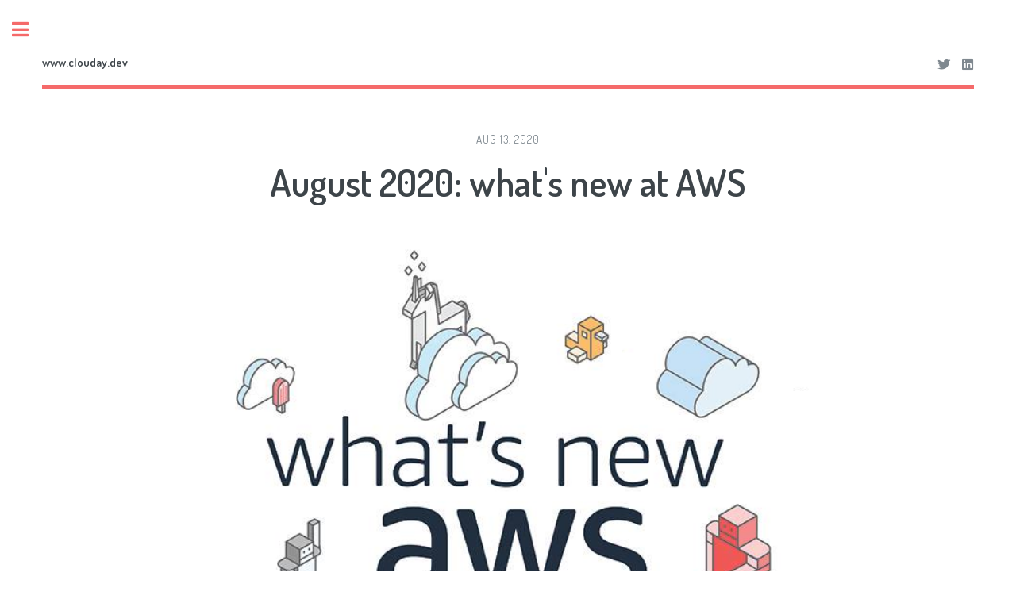

--- FILE ---
content_type: text/html; charset=utf-8
request_url: https://www.clouday.dev/august-2020-whats-new/
body_size: 4293
content:
<!DOCTYPE html><html lang="en"><head><meta charset="utf-8"><meta http-equiv="X-UA-Compatible" content="IE=edge"><meta name="viewport" content="width=device-width,initial-scale=1,user-scalable=no"><title>August 2020: what&#x27;s new at AWS - www.clouday.dev</title><meta name="description" content="Clouday "><meta name="generator" content="Publii Open-Source CMS for Static Site"><link rel="canonical" href="https://www.clouday.dev/august-2020-whats-new/"><link rel="alternate" type="application/atom+xml" href="https://www.clouday.dev/feed.xml"><link rel="alternate" type="application/json" href="https://www.clouday.dev/feed.json"><meta property="og:title" content="August 2020: what's new at AWS"><meta property="og:image" content="https://www.clouday.dev/media/posts/7/whatsnew_aws.png"><meta property="og:site_name" content="Clouday"><meta property="og:description" content="Clouday "><meta property="og:url" content="https://www.clouday.dev/august-2020-whats-new/"><meta property="og:type" content="article"><link rel="shortcut icon" href="https://www.clouday.dev/media/website/favicon.ico" type="image/x-icon"><link rel="preconnect" href="https://fonts.gstatic.com/" crossorigin><link href="https://fonts.googleapis.com/css?family=Dosis:400,600&amp;display=swap" rel="stylesheet"><style>:root{--primary-font:-apple-system,BlinkMacSystemFont,"Segoe UI",Roboto,Oxygen,Ubuntu,Cantarell,"Fira Sans","Droid Sans","Helvetica Neue",Arial,sans-serif,"Apple Color Emoji","Segoe UI Emoji","Segoe UI Symbol";--secondary-font:'Dosis',sans-serif}</style><link rel="stylesheet" href="https://www.clouday.dev/assets/css/fontawesome-all.min.css?v=bbcde81f26378440dac4c3d195714389"><link rel="stylesheet" href="https://www.clouday.dev/assets/css/style.css?v=c5595450718e9b8706c1d0ae208d0265"><script type="application/ld+json">{"@context":"http://schema.org","@type":"Article","mainEntityOfPage":{"@type":"WebPage","@id":"https://www.clouday.dev/august-2020-whats-new/"},"headline":"August 2020: what's new at AWS","datePublished":"2020-08-13T11:13","dateModified":"2022-01-29T15:57","image":{"@type":"ImageObject","url":"https://www.clouday.dev/media/posts/7/whatsnew_aws.png","height":483,"width":631},"description":"","author":{"@type":"Person","name":"Toyhoshi"},"publisher":{"@type":"Organization","name":"Toyhoshi"}}</script></head><body class="is-preload"><div id="wrapper"><div id="main"><div class="inner"><header id="header"><a class="logo" href="https://www.clouday.dev/"><strong>www.clouday.dev</strong></a><ul class="icons"><li><a href="https://twitter.com/toyhoshi" class="icon brands fa-twitter"><span class="label">Twitter</span></a></li><li><a href="https://www.linkedin.com/in/marcovaragnolo" class="icon brands fa-linkedin"><span class="label">LinkedIn</span></a></li></ul></header><article class="post"><header class="main post__header"><time datetime="2020-08-13T11:13" class="post__date">Aug 13, 2020</time><h1>August 2020: what&#x27;s new at AWS</h1></header><figure class="image main normal"><img src="https://www.clouday.dev/media/posts/7/whatsnew_aws.png" srcset="https://www.clouday.dev/media/posts/7/responsive/whatsnew_aws-xs.png 300w, https://www.clouday.dev/media/posts/7/responsive/whatsnew_aws-sm.png 480w, https://www.clouday.dev/media/posts/7/responsive/whatsnew_aws-md.png 768w, https://www.clouday.dev/media/posts/7/responsive/whatsnew_aws-lg.png 1024w, https://www.clouday.dev/media/posts/7/responsive/whatsnew_aws-xl.png 1360w, https://www.clouday.dev/media/posts/7/responsive/whatsnew_aws-xxl.png 1600w" sizes="(max-width: 1600px) 100vw, 1600px" loading="lazy" height="483" width="631" alt=""></figure><div class="post__inner post__entry"><div class="title-wrapper"><div class="row title"><div class="twelve columns"><div class="post__toc"><h3>Table of Contents</h3><ul><li><a href="#AWS_Fargate_for_Amazon_ECS_now_supports_UDP_load_balancing_with_Network_Load_Balancer">AWS Fargate for Amazon ECS now supports UDP load balancing with Network Load Balancer</a></li><li><a href="#Amazon_ECS_announces_AWS_Copilot,_a_new_CLI_to_deploy_and_operate_containers_in_AWS">Amazon ECS announces AWS Copilot, a new CLI to deploy and operate containers in AWS</a></li></ul></div><h4 id="AWS_Fargate_for_Amazon_ECS_now_supports_UDP_load_balancing_with_Network_Load_Balancer">AWS Fargate for Amazon ECS now supports UDP load balancing with Network Load Balancer</h4></div></div></div><div class="aws-text-box"><div><p>You can now use a <a href="https://aws.amazon.com/elasticloadbalancing/">Network Load Balancer</a> (NLB) to distribute UDP traffic to container-based applications running on <a href="https://aws.amazon.com/fargate/">AWS Fargate</a> orchestrated by <a href="https://aws.amazon.com/ecs/">Amazon Elastic Container Service</a> (ECS). Network Load Balancers are fully-managed load balancers that operate at the connection level (Layer-4) and are capable of handling millions of requests at ultra-low latency. Until now, you could use Network Load Balancers with AWS Fargate only with the TCP protocol. With this new integration, you get the simplicity of serverless containers to run applications on Fargate that use the UDP protocol. You can run workloads such as DNS, IoT, real-time media, and syslog while maintaining high throughput at ultra low latency through the Network Load Balancer.</p><p><img loading="lazy" src="https://d2908q01vomqb2.cloudfront.net/fe2ef495a1152561572949784c16bf23abb28057/2020/07/31/image-4.jpg" data-is-external-image="true"></p></div></div><div class="parsys content"><div class="aws-text-box section"><div><p>Fargate support for the UDP protocol through a Network Load Balancer is available in Platform Version 1.4 for the Amazon ECS container orchestration service. The support is available in US East (N. Virginia), US West (Oregon), Europe (Ireland), and Asia Pacific (Tokyo) Regions. For more information, please see the <a href="https://aws.amazon.com/blogs/containers/aws-fargate-now-supports-udp-load-balancing-with-network-load-balancer/">blog post</a> and the Network Load Balancer <a href="https://docs.aws.amazon.com/elasticloadbalancing/latest/network/introduction.html">documentation</a> page.</p><p> </p><div class="title-wrapper"><div class="row title"><div class="twelve columns"><h4 id="Amazon_ECS_announces_AWS_Copilot,_a_new_CLI_to_deploy_and_operate_containers_in_AWS">Amazon ECS announces AWS Copilot, a new CLI to deploy and operate containers in AWS</h4></div></div></div><p><span style="color: var(--text-editor-body-color); font-family: var(--font-base); font-size: inherit; font-weight: var(--font-weight-normal);">Today, </span><a href="https://aws.amazon.com/ecs/" style="font-family: var(--font-base); font-size: inherit; font-weight: var(--font-weight-normal);">Amazon Elastic Container Service (ECS)</a><span style="color: var(--text-editor-body-color); font-family: var(--font-base); font-size: inherit; font-weight: var(--font-weight-normal);"> announced AWS Copilot, a command line interface tool that helps customers develop, release, and operate containerized applications on AWS. With a single command, AWS Copilot creates all infrastructure and artifacts required to run production-ready service on Amazon ECS and AWS Fargate, including task definitions, image repositories, and AWS resources like load balancers, deployment pipelines. With AWS Copilot, users can focus on developing their applications rather than setting up infrastructure.</span></p><p><img loading="lazy" src="https://d2908q01vomqb2.cloudfront.net/fe2ef495a1152561572949784c16bf23abb28057/2020/06/24/copilot-help.png" data-is-external-image="true" alt="Amazon Announces New Command Line Interface Tool AWS Copilot"></p><div class="parsys content"><div class="aws-text-box section"><div><p>With AWS Copilot you can launch your service using one of the built in service patterns providing you secure and scalable infrastructure. Once your service is up and running, AWS Copilot has built in commands to easily add more services, infrastructure like databases or Amazon S3 Buckets, or even new deployment environments in different accounts and regions. While getting started and growing your application is important, AWS Copilot wants to make it easy for you to release and operate your application too. AWS Copilot lets you set up a fully functional CI/CD <a href="https://aws.amazon.com/codepipeline/" target="_blank" rel="noopener">AWS CodePipeline</a> with just two commands to safely deploy through multiple deployment stages. Additionally, you can view all of your services' logs and health in seconds without having to leave your terminal. Finally, with AWS Copilot, you can choose a collaboration model that fits your team. When using AWS Copilot you can work alone or share your application with other users in your AWS account.  </p></div></div><div class="aws-text-box section"><div><p>To get started, see the following resources:</p><ul><li>Copilot can deploy applications to AWS Fargate supported regions and is available for download on Mac and Linux <a href="https://github.com/aws/copilot-cli/wiki/Installation" target="_blank" rel="noopener">here</a>.</li><li>Connect with us and learn more about the project on our open source <a href="https://github.com/aws/amazon-ecs-cli-v2" target="_blank" rel="noopener">GitHub repository</a>.</li><li>Read about <a href="https://aws.amazon.com/blogs/containers/introducing-aws-copilot/" target="_blank" rel="noopener">AWS Copilot</a> on the AWS Containers blog.</li><li>See tutorials with Copilot in our <a href="https://docs.aws.amazon.com/AmazonECS/latest/developerguide/ECS_Copilot_CLI.html" target="_blank" rel="noopener">documentation</a>.</li></ul></div></div></div><p> </p></div></div></div></div><footer class="post__inner post__footer"><p class="post__last-updated">This article was updated on Jan 29, 2022</p><div class="post__bio"><img src="https://www.gravatar.com/avatar/f9bb8b993116996cdc108516ef1a5022?s&#x3D;240" loading="lazy" alt="Toyhoshi"><div><h3><a href="https://www.clouday.dev/authors/toyhoshi/" class="invert" rel="author">Toyhoshi</a></h3><p>I&#x27;m Marco Varagnolo aka Toyhoshi, the author behind Clouday.dev, curious about everything by nature, i&#x27;m a system architect. Huge supporter of DevOps mindset. My hands are dirty all day long with Kubernetes, containers and many similar things in between. What else do you need? :-)</p></div></div></footer></article></div></div><div id="sidebar"><div class="inner"><div id="search" class="alt"><form action="https://www.clouday.dev/search.html"><input type="text" name="q" placeholder="search..." aria-label="Search"></form></div><nav id="menu"><header class="major"><h2>Menu</h2></header><ul><li><a href="https://www.clouday.dev/" target="_self">Home</a></li><li class="has-submenu"><span aria-haspopup="true" class="opener">Categories</span><ul class="submenu level-2" aria-hidden="true"><li><a href="https://www.clouday.dev/post/iac/" title="Infrastructure as code" target="_self">IaC</a></li><li><a href="https://www.clouday.dev/post/ecs/" title="Elastic Container Service" target="_self">ECS</a></li></ul></li></ul></nav><footer id="footer"><p><a class="twitter-timeline" data-dnt="true" data-chrome="transparent,nofooter" data-link-color="#ffcc00" data-tweet-limit="1" href="https://twitter.com/learnk8s">Kubernetes Journey</a><script async="" src="https://platform.twitter.com/widgets.js" charset="utf-8"></script><img src="https://www.clouday.dev/media/files/LogoCloudayBar.png" alt="www.clouday.dev" width="100%" align="middle"></p></footer></div></div></div><script src="https://www.clouday.dev/assets/js/jquery.min.js?v=7c14a783dfeb3d238ccd3edd840d82ee"></script><script src="https://www.clouday.dev/assets/js/browser.min.js?v=c07298dd19048a8a69ad97e754dfe8d0"></script><script src="https://www.clouday.dev/assets/js/breakpoints.min.js?v=81a479eb099e3b187613943b085923b8"></script><script src="https://www.clouday.dev/assets/js/util.min.js?v=cbdaf7c20ac2883c77ae23acfbabd47e"></script><script src="https://www.clouday.dev/assets/js/main.min.js?v=448f4c9d4b4c374766a1cb76c3d88048"></script><script>var images=document.querySelectorAll("img[loading]");for(var i=0;i<images.length;i++){if(images[i].complete){images[i].classList.add("is-loaded")}else{images[i].addEventListener("load",function(){this.classList.add("is-loaded")},false)}};</script></body></html>

--- FILE ---
content_type: text/css; charset=utf-8
request_url: https://www.clouday.dev/assets/css/style.css?v=c5595450718e9b8706c1d0ae208d0265
body_size: 8445
content:
@charset "UTF-8";a,abbr,acronym,address,applet,article,aside,audio,b,big,blockquote,body,canvas,caption,center,cite,code,dd,del,details,dfn,div,dl,dt,em,embed,fieldset,figcaption,figure,footer,form,h1,h2,h3,h4,h5,h6,header,hgroup,html,i,iframe,img,ins,kbd,label,legend,li,mark,menu,nav,object,ol,output,p,pre,q,ruby,s,samp,section,small,span,strike,strong,sub,summary,sup,table,tbody,td,tfoot,th,thead,time,tr,tt,u,ul,var,video{margin:0;padding:0;border:0;font-size:100%;font:inherit;vertical-align:baseline}article,aside,details,figcaption,figure,footer,header,hgroup,menu,nav,section{display:block}body{line-height:1}ol,ul{list-style:none}blockquote,q{quotes:none}blockquote:after,blockquote:before,q:after,q:before{content:"";content:none}table{border-collapse:collapse;border-spacing:0}body{-webkit-text-size-adjust:none}mark{background-color:transparent;color:inherit}input::-moz-focus-inner{border:0;padding:0}input,select,textarea{-moz-appearance:none;-webkit-appearance:none;-ms-appearance:none;appearance:none}@-ms-viewport{width:device-width}body{-ms-overflow-style:scrollbar}@media screen and (max-width:480px){body,html{min-width:320px}}html{-webkit-box-sizing:border-box;box-sizing:border-box}*,:after,:before{-webkit-box-sizing:inherit;box-sizing:inherit}body{background:#fff}body.is-preload *,body.is-preload :after,body.is-preload :before,body.is-resizing *,body.is-resizing :after,body.is-resizing :before{-webkit-animation:none!important;animation:none!important;-webkit-transition:none!important;-o-transition:none!important;transition:none!important}body,input,select,textarea{color:#7f888f;font-family:var(--primary-font);font-size:13pt;font-weight:var(--font-weight-normal);line-height:1.65}@media screen and (max-width:1680px){body,input,select,textarea{font-size:11pt}}@media screen and (max-width:1280px){body,input,select,textarea{font-size:10pt}}@media screen and (max-width:360px){body,input,select,textarea{font-size:9pt}}a{-webkit-transition:color .2s ease-in-out,border-bottom-color .2s ease-in-out;-o-transition:color .2s ease-in-out,border-bottom-color .2s ease-in-out;transition:color .2s ease-in-out,border-bottom-color .2s ease-in-out;border-bottom:dotted 1px;color:var(--color);text-decoration:none}a:hover{border-bottom-color:var(--color);color:var(--color)!important}a:hover strong{color:inherit}b,strong{color:#3d4449;font-weight:var(--font-weight-bold)}em,i{font-style:italic}p{margin:0 0 2em 0}h1,h2,h3,h4,h5,h6{color:#3d4449;font-family:var(--secondary-font);font-weight:var(--headings-weight);line-height:1.5;margin:0 0 1em 0;text-transform:var(--headings-transform)}h1 a,h2 a,h3 a,h4 a,h5 a,h6 a{color:inherit;text-decoration:none;border-bottom:0}h1{font-size:4em;margin:0 0 .5em 0;line-height:1.3}h2{font-size:1.75em}h3{font-size:1.25em}h4{font-size:1.1em}h5{font-size:.9em}h6{font-size:.7em}@media screen and (max-width:1680px){h1{font-size:3.5em}}@media screen and (max-width:980px){h1{font-size:3.25em}}@media screen and (max-width:736px){h1{font-size:2em;line-height:1.4}h2{font-size:1.5em}}sub{font-size:.8em;position:relative;top:.5em}sup{font-size:.8em;position:relative;top:-.5em}blockquote{border-left:solid 3px rgba(210,215,217,.75);font-style:italic;margin:0 0 2em 0;padding:.5em 0 .5em 2em}code{background:rgba(230,235,237,.25);border-radius:.375em;border:solid 1px rgba(210,215,217,.75);font-family:"Courier New",monospace;font-size:.9em;margin:0 .25em;padding:.25em .65em}pre{-webkit-overflow-scrolling:touch;font-family:"Courier New",monospace;font-size:.9em;margin:0 0 2em 0}pre code{display:block;line-height:1.75;padding:1em 1.5em;overflow-x:auto}hr{border:0;border-bottom:solid 1px rgba(210,215,217,.75);margin:2em 0}hr.major{margin:3em 0}.align-left{text-align:left}.align-center{text-align:center}.align-right{text-align:right}.row{display:-webkit-box;display:-ms-flexbox;display:flex;-ms-flex-wrap:wrap;flex-wrap:wrap;-webkit-box-sizing:border-box;box-sizing:border-box;-webkit-box-align:stretch;-ms-flex-align:stretch;align-items:stretch}.row>*{-webkit-box-sizing:border-box;box-sizing:border-box}.row.gtr-uniform>*>:last-child{margin-bottom:0}.row.aln-left{-webkit-box-pack:start;-ms-flex-pack:start;justify-content:flex-start}.row.aln-center{-webkit-box-pack:center;-ms-flex-pack:center;justify-content:center}.row.aln-right{-webkit-box-pack:end;-ms-flex-pack:end;justify-content:flex-end}.row.aln-top{-webkit-box-align:start;-ms-flex-align:start;align-items:flex-start}.row.aln-middle{-webkit-box-align:center;-ms-flex-align:center;align-items:center}.row.aln-bottom{-webkit-box-align:end;-ms-flex-align:end;align-items:flex-end}.row>.imp{-webkit-box-ordinal-group:0;-ms-flex-order:-1;order:-1}.row>.col-1{width:8.3333333333%}.row>.off-1{margin-left:8.3333333333%}.row>.col-2{width:16.6666666667%}.row>.off-2{margin-left:16.6666666667%}.row>.col-3{width:25%}.row>.off-3{margin-left:25%}.row>.col-4{width:33.3333333333%}.row>.off-4{margin-left:33.3333333333%}.row>.col-5{width:41.6666666667%}.row>.off-5{margin-left:41.6666666667%}.row>.col-6{width:50%}.row>.off-6{margin-left:50%}.row>.col-7{width:58.3333333333%}.row>.off-7{margin-left:58.3333333333%}.row>.col-8{width:66.6666666667%}.row>.off-8{margin-left:66.6666666667%}.row>.col-9{width:75%}.row>.off-9{margin-left:75%}.row>.col-10{width:83.3333333333%}.row>.off-10{margin-left:83.3333333333%}.row>.col-11{width:91.6666666667%}.row>.off-11{margin-left:91.6666666667%}.row>.col-12{width:100%}.row>.off-12{margin-left:100%}.row.gtr-0{margin-top:0;margin-left:0}.row.gtr-0>*{padding:0}.row.gtr-0.gtr-uniform{margin-top:0}.row.gtr-0.gtr-uniform>*{padding-top:0}.row.gtr-25{margin-top:0;margin-left:-.375em}.row.gtr-25>*{padding:0 0 0 .375em}.row.gtr-25.gtr-uniform{margin-top:-.375em}.row.gtr-25.gtr-uniform>*{padding-top:.375em}.row.gtr-50{margin-top:0;margin-left:-.75em}.row.gtr-50>*{padding:0 0 0 .75em}.row.gtr-50.gtr-uniform{margin-top:-.75em}.row.gtr-50.gtr-uniform>*{padding-top:.75em}.row{margin-top:0;margin-left:-1.5em}.row>*{padding:0 0 0 1.5em}.row.gtr-uniform{margin-top:-1.5em}.row.gtr-uniform>*{padding-top:1.5em}.row.gtr-150{margin-top:0;margin-left:-2.25em}.row.gtr-150>*{padding:0 0 0 2.25em}.row.gtr-150.gtr-uniform{margin-top:-2.25em}.row.gtr-150.gtr-uniform>*{padding-top:2.25em}.row.gtr-200{margin-top:0;margin-left:-3em}.row.gtr-200>*{padding:0 0 0 3em}.row.gtr-200.gtr-uniform{margin-top:-3em}.row.gtr-200.gtr-uniform>*{padding-top:3em}@media screen and (max-width:1680px){.row{display:-webkit-box;display:-ms-flexbox;display:flex;-ms-flex-wrap:wrap;flex-wrap:wrap;-webkit-box-sizing:border-box;box-sizing:border-box;-webkit-box-align:stretch;-ms-flex-align:stretch;align-items:stretch}.row>*{-webkit-box-sizing:border-box;box-sizing:border-box}.row.gtr-uniform>*>:last-child{margin-bottom:0}.row.aln-left{-webkit-box-pack:start;-ms-flex-pack:start;justify-content:flex-start}.row.aln-center{-webkit-box-pack:center;-ms-flex-pack:center;justify-content:center}.row.aln-right{-webkit-box-pack:end;-ms-flex-pack:end;justify-content:flex-end}.row.aln-top{-webkit-box-align:start;-ms-flex-align:start;align-items:flex-start}.row.aln-middle{-webkit-box-align:center;-ms-flex-align:center;align-items:center}.row.aln-bottom{-webkit-box-align:end;-ms-flex-align:end;align-items:flex-end}.row>.imp-xlarge{-webkit-box-ordinal-group:0;-ms-flex-order:-1;order:-1}.row>.col-1-xlarge{width:8.3333333333%}.row>.off-1-xlarge{margin-left:8.3333333333%}.row>.col-2-xlarge{width:16.6666666667%}.row>.off-2-xlarge{margin-left:16.6666666667%}.row>.col-3-xlarge{width:25%}.row>.off-3-xlarge{margin-left:25%}.row>.col-4-xlarge{width:33.3333333333%}.row>.off-4-xlarge{margin-left:33.3333333333%}.row>.col-5-xlarge{width:41.6666666667%}.row>.off-5-xlarge{margin-left:41.6666666667%}.row>.col-6-xlarge{width:50%}.row>.off-6-xlarge{margin-left:50%}.row>.col-7-xlarge{width:58.3333333333%}.row>.off-7-xlarge{margin-left:58.3333333333%}.row>.col-8-xlarge{width:66.6666666667%}.row>.off-8-xlarge{margin-left:66.6666666667%}.row>.col-9-xlarge{width:75%}.row>.off-9-xlarge{margin-left:75%}.row>.col-10-xlarge{width:83.3333333333%}.row>.off-10-xlarge{margin-left:83.3333333333%}.row>.col-11-xlarge{width:91.6666666667%}.row>.off-11-xlarge{margin-left:91.6666666667%}.row>.col-12-xlarge{width:100%}.row>.off-12-xlarge{margin-left:100%}.row.gtr-0{margin-top:0;margin-left:0}.row.gtr-0>*{padding:0}.row.gtr-0.gtr-uniform{margin-top:0}.row.gtr-0.gtr-uniform>*{padding-top:0}.row.gtr-25{margin-top:0;margin-left:-.375em}.row.gtr-25>*{padding:0 0 0 .375em}.row.gtr-25.gtr-uniform{margin-top:-.375em}.row.gtr-25.gtr-uniform>*{padding-top:.375em}.row.gtr-50{margin-top:0;margin-left:-.75em}.row.gtr-50>*{padding:0 0 0 .75em}.row.gtr-50.gtr-uniform{margin-top:-.75em}.row.gtr-50.gtr-uniform>*{padding-top:.75em}.row{margin-top:0;margin-left:-1.5em}.row>*{padding:0 0 0 1.5em}.row.gtr-uniform{margin-top:-1.5em}.row.gtr-uniform>*{padding-top:1.5em}.row.gtr-150{margin-top:0;margin-left:-2.25em}.row.gtr-150>*{padding:0 0 0 2.25em}.row.gtr-150.gtr-uniform{margin-top:-2.25em}.row.gtr-150.gtr-uniform>*{padding-top:2.25em}.row.gtr-200{margin-top:0;margin-left:-3em}.row.gtr-200>*{padding:0 0 0 3em}.row.gtr-200.gtr-uniform{margin-top:-3em}.row.gtr-200.gtr-uniform>*{padding-top:3em}}@media screen and (max-width:1280px){.row{display:-webkit-box;display:-ms-flexbox;display:flex;-ms-flex-wrap:wrap;flex-wrap:wrap;-webkit-box-sizing:border-box;box-sizing:border-box;-webkit-box-align:stretch;-ms-flex-align:stretch;align-items:stretch}.row>*{-webkit-box-sizing:border-box;box-sizing:border-box}.row.gtr-uniform>*>:last-child{margin-bottom:0}.row.aln-left{-webkit-box-pack:start;-ms-flex-pack:start;justify-content:flex-start}.row.aln-center{-webkit-box-pack:center;-ms-flex-pack:center;justify-content:center}.row.aln-right{-webkit-box-pack:end;-ms-flex-pack:end;justify-content:flex-end}.row.aln-top{-webkit-box-align:start;-ms-flex-align:start;align-items:flex-start}.row.aln-middle{-webkit-box-align:center;-ms-flex-align:center;align-items:center}.row.aln-bottom{-webkit-box-align:end;-ms-flex-align:end;align-items:flex-end}.row>.imp-large{-webkit-box-ordinal-group:0;-ms-flex-order:-1;order:-1}.row>.col-1-large{width:8.3333333333%}.row>.off-1-large{margin-left:8.3333333333%}.row>.col-2-large{width:16.6666666667%}.row>.off-2-large{margin-left:16.6666666667%}.row>.col-3-large{width:25%}.row>.off-3-large{margin-left:25%}.row>.col-4-large{width:33.3333333333%}.row>.off-4-large{margin-left:33.3333333333%}.row>.col-5-large{width:41.6666666667%}.row>.off-5-large{margin-left:41.6666666667%}.row>.col-6-large{width:50%}.row>.off-6-large{margin-left:50%}.row>.col-7-large{width:58.3333333333%}.row>.off-7-large{margin-left:58.3333333333%}.row>.col-8-large{width:66.6666666667%}.row>.off-8-large{margin-left:66.6666666667%}.row>.col-9-large{width:75%}.row>.off-9-large{margin-left:75%}.row>.col-10-large{width:83.3333333333%}.row>.off-10-large{margin-left:83.3333333333%}.row>.col-11-large{width:91.6666666667%}.row>.off-11-large{margin-left:91.6666666667%}.row>.col-12-large{width:100%}.row>.off-12-large{margin-left:100%}.row.gtr-0{margin-top:0;margin-left:0}.row.gtr-0>*{padding:0}.row.gtr-0.gtr-uniform{margin-top:0}.row.gtr-0.gtr-uniform>*{padding-top:0}.row.gtr-25{margin-top:0;margin-left:-.375em}.row.gtr-25>*{padding:0 0 0 .375em}.row.gtr-25.gtr-uniform{margin-top:-.375em}.row.gtr-25.gtr-uniform>*{padding-top:.375em}.row.gtr-50{margin-top:0;margin-left:-.75em}.row.gtr-50>*{padding:0 0 0 .75em}.row.gtr-50.gtr-uniform{margin-top:-.75em}.row.gtr-50.gtr-uniform>*{padding-top:.75em}.row{margin-top:0;margin-left:-1.5em}.row>*{padding:0 0 0 1.5em}.row.gtr-uniform{margin-top:-1.5em}.row.gtr-uniform>*{padding-top:1.5em}.row.gtr-150{margin-top:0;margin-left:-2.25em}.row.gtr-150>*{padding:0 0 0 2.25em}.row.gtr-150.gtr-uniform{margin-top:-2.25em}.row.gtr-150.gtr-uniform>*{padding-top:2.25em}.row.gtr-200{margin-top:0;margin-left:-3em}.row.gtr-200>*{padding:0 0 0 3em}.row.gtr-200.gtr-uniform{margin-top:-3em}.row.gtr-200.gtr-uniform>*{padding-top:3em}}@media screen and (max-width:980px){.row{display:-webkit-box;display:-ms-flexbox;display:flex;-ms-flex-wrap:wrap;flex-wrap:wrap;-webkit-box-sizing:border-box;box-sizing:border-box;-webkit-box-align:stretch;-ms-flex-align:stretch;align-items:stretch}.row>*{-webkit-box-sizing:border-box;box-sizing:border-box}.row.gtr-uniform>*>:last-child{margin-bottom:0}.row.aln-left{-webkit-box-pack:start;-ms-flex-pack:start;justify-content:flex-start}.row.aln-center{-webkit-box-pack:center;-ms-flex-pack:center;justify-content:center}.row.aln-right{-webkit-box-pack:end;-ms-flex-pack:end;justify-content:flex-end}.row.aln-top{-webkit-box-align:start;-ms-flex-align:start;align-items:flex-start}.row.aln-middle{-webkit-box-align:center;-ms-flex-align:center;align-items:center}.row.aln-bottom{-webkit-box-align:end;-ms-flex-align:end;align-items:flex-end}.row>.imp-medium{-webkit-box-ordinal-group:0;-ms-flex-order:-1;order:-1}.row>.col-1-medium{width:8.3333333333%}.row>.off-1-medium{margin-left:8.3333333333%}.row>.col-2-medium{width:16.6666666667%}.row>.off-2-medium{margin-left:16.6666666667%}.row>.col-3-medium{width:25%}.row>.off-3-medium{margin-left:25%}.row>.col-4-medium{width:33.3333333333%}.row>.off-4-medium{margin-left:33.3333333333%}.row>.col-5-medium{width:41.6666666667%}.row>.off-5-medium{margin-left:41.6666666667%}.row>.col-6-medium{width:50%}.row>.off-6-medium{margin-left:50%}.row>.col-7-medium{width:58.3333333333%}.row>.off-7-medium{margin-left:58.3333333333%}.row>.col-8-medium{width:66.6666666667%}.row>.off-8-medium{margin-left:66.6666666667%}.row>.col-9-medium{width:75%}.row>.off-9-medium{margin-left:75%}.row>.col-10-medium{width:83.3333333333%}.row>.off-10-medium{margin-left:83.3333333333%}.row>.col-11-medium{width:91.6666666667%}.row>.off-11-medium{margin-left:91.6666666667%}.row>.col-12-medium{width:100%}.row>.off-12-medium{margin-left:100%}.row.gtr-0{margin-top:0;margin-left:0}.row.gtr-0>*{padding:0}.row.gtr-0.gtr-uniform{margin-top:0}.row.gtr-0.gtr-uniform>*{padding-top:0}.row.gtr-25{margin-top:0;margin-left:-.375em}.row.gtr-25>*{padding:0 0 0 .375em}.row.gtr-25.gtr-uniform{margin-top:-.375em}.row.gtr-25.gtr-uniform>*{padding-top:.375em}.row.gtr-50{margin-top:0;margin-left:-.75em}.row.gtr-50>*{padding:0 0 0 .75em}.row.gtr-50.gtr-uniform{margin-top:-.75em}.row.gtr-50.gtr-uniform>*{padding-top:.75em}.row{margin-top:0;margin-left:-1.5em}.row>*{padding:0 0 0 1.5em}.row.gtr-uniform{margin-top:-1.5em}.row.gtr-uniform>*{padding-top:1.5em}.row.gtr-150{margin-top:0;margin-left:-2.25em}.row.gtr-150>*{padding:0 0 0 2.25em}.row.gtr-150.gtr-uniform{margin-top:-2.25em}.row.gtr-150.gtr-uniform>*{padding-top:2.25em}.row.gtr-200{margin-top:0;margin-left:-3em}.row.gtr-200>*{padding:0 0 0 3em}.row.gtr-200.gtr-uniform{margin-top:-3em}.row.gtr-200.gtr-uniform>*{padding-top:3em}}@media screen and (max-width:736px){.row{display:-webkit-box;display:-ms-flexbox;display:flex;-ms-flex-wrap:wrap;flex-wrap:wrap;-webkit-box-sizing:border-box;box-sizing:border-box;-webkit-box-align:stretch;-ms-flex-align:stretch;align-items:stretch}.row>*{-webkit-box-sizing:border-box;box-sizing:border-box}.row.gtr-uniform>*>:last-child{margin-bottom:0}.row.aln-left{-webkit-box-pack:start;-ms-flex-pack:start;justify-content:flex-start}.row.aln-center{-webkit-box-pack:center;-ms-flex-pack:center;justify-content:center}.row.aln-right{-webkit-box-pack:end;-ms-flex-pack:end;justify-content:flex-end}.row.aln-top{-webkit-box-align:start;-ms-flex-align:start;align-items:flex-start}.row.aln-middle{-webkit-box-align:center;-ms-flex-align:center;align-items:center}.row.aln-bottom{-webkit-box-align:end;-ms-flex-align:end;align-items:flex-end}.row>.imp-small{-webkit-box-ordinal-group:0;-ms-flex-order:-1;order:-1}.row>.col-1-small{width:8.3333333333%}.row>.off-1-small{margin-left:8.3333333333%}.row>.col-2-small{width:16.6666666667%}.row>.off-2-small{margin-left:16.6666666667%}.row>.col-3-small{width:25%}.row>.off-3-small{margin-left:25%}.row>.col-4-small{width:33.3333333333%}.row>.off-4-small{margin-left:33.3333333333%}.row>.col-5-small{width:41.6666666667%}.row>.off-5-small{margin-left:41.6666666667%}.row>.col-6-small{width:50%}.row>.off-6-small{margin-left:50%}.row>.col-7-small{width:58.3333333333%}.row>.off-7-small{margin-left:58.3333333333%}.row>.col-8-small{width:66.6666666667%}.row>.off-8-small{margin-left:66.6666666667%}.row>.col-9-small{width:75%}.row>.off-9-small{margin-left:75%}.row>.col-10-small{width:83.3333333333%}.row>.off-10-small{margin-left:83.3333333333%}.row>.col-11-small{width:91.6666666667%}.row>.off-11-small{margin-left:91.6666666667%}.row>.col-12-small{width:100%}.row>.off-12-small{margin-left:100%}.row.gtr-0{margin-top:0;margin-left:0}.row.gtr-0>*{padding:0}.row.gtr-0.gtr-uniform{margin-top:0}.row.gtr-0.gtr-uniform>*{padding-top:0}.row.gtr-25{margin-top:0;margin-left:-.375em}.row.gtr-25>*{padding:0 0 0 .375em}.row.gtr-25.gtr-uniform{margin-top:-.375em}.row.gtr-25.gtr-uniform>*{padding-top:.375em}.row.gtr-50{margin-top:0;margin-left:-.75em}.row.gtr-50>*{padding:0 0 0 .75em}.row.gtr-50.gtr-uniform{margin-top:-.75em}.row.gtr-50.gtr-uniform>*{padding-top:.75em}.row{margin-top:0;margin-left:-1.5em}.row>*{padding:0 0 0 1.5em}.row.gtr-uniform{margin-top:-1.5em}.row.gtr-uniform>*{padding-top:1.5em}.row.gtr-150{margin-top:0;margin-left:-2.25em}.row.gtr-150>*{padding:0 0 0 2.25em}.row.gtr-150.gtr-uniform{margin-top:-2.25em}.row.gtr-150.gtr-uniform>*{padding-top:2.25em}.row.gtr-200{margin-top:0;margin-left:-3em}.row.gtr-200>*{padding:0 0 0 3em}.row.gtr-200.gtr-uniform{margin-top:-3em}.row.gtr-200.gtr-uniform>*{padding-top:3em}}@media screen and (max-width:480px){.row{display:-webkit-box;display:-ms-flexbox;display:flex;-ms-flex-wrap:wrap;flex-wrap:wrap;-webkit-box-sizing:border-box;box-sizing:border-box;-webkit-box-align:stretch;-ms-flex-align:stretch;align-items:stretch}.row>*{-webkit-box-sizing:border-box;box-sizing:border-box}.row.gtr-uniform>*>:last-child{margin-bottom:0}.row.aln-left{-webkit-box-pack:start;-ms-flex-pack:start;justify-content:flex-start}.row.aln-center{-webkit-box-pack:center;-ms-flex-pack:center;justify-content:center}.row.aln-right{-webkit-box-pack:end;-ms-flex-pack:end;justify-content:flex-end}.row.aln-top{-webkit-box-align:start;-ms-flex-align:start;align-items:flex-start}.row.aln-middle{-webkit-box-align:center;-ms-flex-align:center;align-items:center}.row.aln-bottom{-webkit-box-align:end;-ms-flex-align:end;align-items:flex-end}.row>.imp-xsmall{-webkit-box-ordinal-group:0;-ms-flex-order:-1;order:-1}.row>.col-1-xsmall{width:8.3333333333%}.row>.off-1-xsmall{margin-left:8.3333333333%}.row>.col-2-xsmall{width:16.6666666667%}.row>.off-2-xsmall{margin-left:16.6666666667%}.row>.col-3-xsmall{width:25%}.row>.off-3-xsmall{margin-left:25%}.row>.col-4-xsmall{width:33.3333333333%}.row>.off-4-xsmall{margin-left:33.3333333333%}.row>.col-5-xsmall{width:41.6666666667%}.row>.off-5-xsmall{margin-left:41.6666666667%}.row>.col-6-xsmall{width:50%}.row>.off-6-xsmall{margin-left:50%}.row>.col-7-xsmall{width:58.3333333333%}.row>.off-7-xsmall{margin-left:58.3333333333%}.row>.col-8-xsmall{width:66.6666666667%}.row>.off-8-xsmall{margin-left:66.6666666667%}.row>.col-9-xsmall{width:75%}.row>.off-9-xsmall{margin-left:75%}.row>.col-10-xsmall{width:83.3333333333%}.row>.off-10-xsmall{margin-left:83.3333333333%}.row>.col-11-xsmall{width:91.6666666667%}.row>.off-11-xsmall{margin-left:91.6666666667%}.row>.col-12-xsmall{width:100%}.row>.off-12-xsmall{margin-left:100%}.row.gtr-0{margin-top:0;margin-left:0}.row.gtr-0>*{padding:0}.row.gtr-0.gtr-uniform{margin-top:0}.row.gtr-0.gtr-uniform>*{padding-top:0}.row.gtr-25{margin-top:0;margin-left:-.375em}.row.gtr-25>*{padding:0 0 0 .375em}.row.gtr-25.gtr-uniform{margin-top:-.375em}.row.gtr-25.gtr-uniform>*{padding-top:.375em}.row.gtr-50{margin-top:0;margin-left:-.75em}.row.gtr-50>*{padding:0 0 0 .75em}.row.gtr-50.gtr-uniform{margin-top:-.75em}.row.gtr-50.gtr-uniform>*{padding-top:.75em}.row{margin-top:0;margin-left:-1.5em}.row>*{padding:0 0 0 1.5em}.row.gtr-uniform{margin-top:-1.5em}.row.gtr-uniform>*{padding-top:1.5em}.row.gtr-150{margin-top:0;margin-left:-2.25em}.row.gtr-150>*{padding:0 0 0 2.25em}.row.gtr-150.gtr-uniform{margin-top:-2.25em}.row.gtr-150.gtr-uniform>*{padding-top:2.25em}.row.gtr-200{margin-top:0;margin-left:-3em}.row.gtr-200>*{padding:0 0 0 3em}.row.gtr-200.gtr-uniform{margin-top:-3em}.row.gtr-200.gtr-uniform>*{padding-top:3em}}article.special,section.special{text-align:center}header p{font-family:var(--secondary-font);font-size:1em;font-weight:400;letter-spacing:.075em;margin-top:-.5em;text-transform:uppercase}header.major>:last-child{border-bottom:solid 3px var(--color);display:inline-block;margin:0 0 2em 0;padding:0 .75em .5em 0}header.main>:last-child{margin:0 0 1em 0}form{margin:0 0 2em 0}label{color:#3d4449;display:block;font-size:.9em;font-weight:var(--font-weight-bold);margin:0 0 1em 0}input[type=email],input[type=password],input[type=search],input[type=tel],input[type=text],input[type=url],select,textarea{-moz-appearance:none;-webkit-appearance:none;-ms-appearance:none;appearance:none;background:#fff;border-radius:.375em;border:none;border:solid 1px rgba(210,215,217,.75);color:inherit;display:block;outline:0;padding:0 1em;text-decoration:none;width:100%}input[type=email]:invalid,input[type=password]:invalid,input[type=search]:invalid,input[type=tel]:invalid,input[type=text]:invalid,input[type=url]:invalid,select:invalid,textarea:invalid{-webkit-box-shadow:none;box-shadow:none}input[type=email]:focus,input[type=password]:focus,input[type=search]:focus,input[type=tel]:focus,input[type=text]:focus,input[type=url]:focus,select:focus,textarea:focus{border-color:var(--color);-webkit-box-shadow:0 0 0 1px var(--color);box-shadow:0 0 0 1px var(--color)}select{background-image:url("data:image/svg+xml;charset=utf8,%3Csvg xmlns='http://www.w3.org/2000/svg' width='40' height='40' preserveAspectRatio='none' viewBox='0 0 40 40'%3E%3Cpath d='M9.4,12.3l10.4,10.4l10.4-10.4c0.2-0.2,0.5-0.4,0.9-0.4c0.3,0,0.6,0.1,0.9,0.4l3.3,3.3c0.2,0.2,0.4,0.5,0.4,0.9 c0,0.4-0.1,0.6-0.4,0.9L20.7,31.9c-0.2,0.2-0.5,0.4-0.9,0.4c-0.3,0-0.6-0.1-0.9-0.4L4.3,17.3c-0.2-0.2-0.4-0.5-0.4-0.9 c0-0.4,0.1-0.6,0.4-0.9l3.3-3.3c0.2-0.2,0.5-0.4,0.9-0.4S9.1,12.1,9.4,12.3z' fill='rgba(210, 215, 217, 0.75)' /%3E%3C/svg%3E");background-size:1.25em;background-repeat:no-repeat;background-position:calc(100% - 1em) center;height:2.75em;padding-right:2.75em;-o-text-overflow:ellipsis;text-overflow:ellipsis}select option{color:#3d4449;background:#fff}select:focus::-ms-value{background-color:transparent}select::-ms-expand{display:none}input[type=email],input[type=password],input[type=search],input[type=tel],input[type=text],input[type=url],select{height:2.75em}textarea{padding:.75em 1em}input[type=checkbox],input[type=radio]{-moz-appearance:none;-webkit-appearance:none;-ms-appearance:none;appearance:none;display:block;float:left;margin-right:-2em;opacity:0;width:1em;z-index:-1}input[type=checkbox]+label,input[type=radio]+label{text-decoration:none;color:#7f888f;cursor:pointer;display:inline-block;font-size:1em;font-weight:var(--font-weight-normal);padding-left:2.4em;padding-right:.75em;position:relative}input[type=checkbox]+label:before,input[type=radio]+label:before{-moz-osx-font-smoothing:grayscale;-webkit-font-smoothing:antialiased;display:inline-block;font-style:normal;font-variant:normal;text-rendering:auto;line-height:1;text-transform:none!important;font-family:"Font Awesome 5 Free";font-weight:900}input[type=checkbox]+label:before,input[type=radio]+label:before{background:#fff;border-radius:.375em;border:solid 1px rgba(210,215,217,.75);content:"";display:inline-block;font-size:.8em;height:2.0625em;left:0;line-height:2.0625em;position:absolute;text-align:center;top:0;width:2.0625em}input[type=checkbox]:checked+label:before,input[type=radio]:checked+label:before{background:#3d4449;border-color:#3d4449;color:#fff;content:""}input[type=checkbox]:focus+label:before,input[type=radio]:focus+label:before{border-color:var(--color);-webkit-box-shadow:0 0 0 1px var(--color);box-shadow:0 0 0 1px var(--color)}input[type=checkbox]+label:before{border-radius:.375em}input[type=radio]+label:before{border-radius:100%}::-webkit-input-placeholder{color:#9fa3a6!important;opacity:1}:-moz-placeholder{color:#9fa3a6!important;opacity:1}::-moz-placeholder{color:#9fa3a6!important;opacity:1}:-ms-input-placeholder{color:#9fa3a6!important;opacity:1}.box{border-radius:.375em;border:solid 1px rgba(210,215,217,.75);margin-bottom:2em;padding:1.5em}.box>:last-child,.box>:last-child>:last-child,.box>:last-child>:last-child>:last-child{margin-bottom:0}.box.alt{border:0;border-radius:0;padding:0}.icon{text-decoration:none;border-bottom:none;position:relative}.icon:before{-moz-osx-font-smoothing:grayscale;-webkit-font-smoothing:antialiased;display:inline-block;font-style:normal;font-variant:normal;text-rendering:auto;line-height:1;text-transform:none!important;font-family:"Font Awesome 5 Free";font-weight:400}.icon>.label{display:none}.icon:before{line-height:inherit}.icon.solid:before{font-weight:900}.icon.brands:before{font-family:"Font Awesome 5 Brands"}.image{border-radius:.375em;border:0;display:inline-block;position:relative}.image img{border-radius:.375em;display:block}.image.left,.image.right{max-width:40%}.image.left img,.image.right img{width:100%}.image.left{float:left;padding:0 1.5em 1em 0;top:.25em}.image.right{float:right;padding:0 0 1em 1.5em;top:.25em}.image.fit{display:block;margin:0 0 2em 0;width:100%}.image.fit img{width:100%}.image.main{display:block;margin:0 0 3em 0;width:100%}.image.main img{width:100%}a.image{overflow:hidden}a.image img{-webkit-transition:-webkit-transform .2s ease;transition:-webkit-transform .2s ease;-o-transition:transform .2s ease;transition:transform .2s ease;transition:transform .2s ease,-webkit-transform .2s ease}a.image:hover img{-webkit-transform:scale(1.075);-ms-transform:scale(1.075);transform:scale(1.075)}ol{list-style:decimal;margin:0 0 2em 0;padding-left:1.25em}ol li{padding-left:.25em}ul{list-style:disc;margin:0 0 2em 0;padding-left:1em}ul li{padding-left:.5em}ul.alt{list-style:none;padding-left:0}ul.alt li{border-top:solid 1px rgba(210,215,217,.75);padding:.5em 0}ul.alt li:first-child{border-top:0;padding-top:0}dl{margin:0 0 2em 0}dl dt{display:block;font-weight:var(--font-weight-bold);margin:0 0 1em 0}dl dd{margin-left:2em}ul.actions{display:-moz-flex;display:-ms-flex;display:-webkit-box;display:-ms-flexbox;display:flex;cursor:default;list-style:none;margin-left:-1em;padding-left:0}ul.actions li{padding:0 0 0 1em;vertical-align:middle}ul.actions.special{-moz-justify-content:center;-ms-justify-content:center;-webkit-box-pack:center;-ms-flex-pack:center;justify-content:center;width:100%;margin-left:0}ul.actions.special li:first-child{padding-left:0}ul.actions.stacked{-moz-flex-direction:column;-ms-flex-direction:column;-webkit-box-orient:vertical;-webkit-box-direction:normal;flex-direction:column;margin-left:0}ul.actions.stacked li{padding:1.3em 0 0 0}ul.actions.stacked li:first-child{padding-top:0}ul.actions.fit{width:calc(100% + 1em)}ul.actions.fit li{-moz-flex-grow:1;-ms-flex-grow:1;-webkit-box-flex:1;-ms-flex-positive:1;flex-grow:1;-ms-flex-shrink:1;-ms-flex-negative:1;flex-shrink:1;width:100%}ul.actions.fit li>*{width:100%}ul.actions.fit.stacked{width:100%}ul.icons{cursor:default;list-style:none;padding-left:0}ul.icons li{display:inline-block;padding:0 1em 0 0}ul.icons li:last-child{padding-right:0}ul.icons li .icon{color:inherit}ul.icons li .icon:before{font-size:1.25em}ul.contact{list-style:none;padding:0}ul.contact li{text-decoration:none;border-top:solid 1px rgba(210,215,217,.75);margin:1.5em 0 0 0;padding:1.5em 0 0 3em;position:relative}ul.contact li:before{-moz-osx-font-smoothing:grayscale;-webkit-font-smoothing:antialiased;display:inline-block;font-style:normal;font-variant:normal;text-rendering:auto;line-height:1;text-transform:none!important;font-family:"Font Awesome 5 Free";font-weight:400}ul.contact li:before{color:var(--color);display:inline-block;font-size:1.5em;height:1.125em;left:0;line-height:1.125em;position:absolute;text-align:center;top:1em;width:1.5em}ul.contact li:first-child{border-top:0;margin-top:0;padding-top:0}ul.contact li:first-child:before{top:0}ul.contact li a{color:inherit}.table-wrapper{-webkit-overflow-scrolling:touch;overflow-x:auto}table{margin:0 0 2em 0;width:100%}table tbody tr{border:solid 1px rgba(210,215,217,.75);border-left:0;border-right:0}table tbody tr:nth-child(2n+1){background-color:rgba(230,235,237,.25)}table td{padding:.75em .75em}table th{color:#3d4449;font-size:.9em;font-weight:var(--font-weight-bold);padding:0 .75em .75em .75em;text-align:left}table thead{border-bottom:solid 2px rgba(210,215,217,.75)}table tfoot{border-top:solid 2px rgba(210,215,217,.75)}table.alt{border-collapse:separate}table.alt tbody tr td{border:solid 1px rgba(210,215,217,.75);border-left-width:0;border-top-width:0}table.alt tbody tr td:first-child{border-left-width:1px}table.alt tbody tr:first-child td{border-top-width:1px}table.alt thead{border-bottom:0}table.alt tfoot{border-top:0}.button,button,input[type=button],input[type=reset],input[type=submit]{-moz-appearance:none;-webkit-appearance:none;-ms-appearance:none;appearance:none;-webkit-transition:background-color .2s ease-in-out,color .2s ease-in-out;-o-transition:background-color .2s ease-in-out,color .2s ease-in-out;transition:background-color .2s ease-in-out,color .2s ease-in-out;background-color:transparent;border-radius:.375em;border:0;-webkit-box-shadow:inset 0 0 0 2px var(--color);box-shadow:inset 0 0 0 2px var(--color);color:var(--color)!important;cursor:pointer;display:inline-block;font-family:var(--secondary-font);font-size:.8em;font-weight:var(--headings-weight);height:3.5em;letter-spacing:.075em;line-height:3.5em;padding:0 2.25em;text-align:center;text-decoration:none;text-transform:uppercase;white-space:nowrap}.button:hover,button:hover,input[type=button]:hover,input[type=reset]:hover,input[type=submit]:hover{background-color:rgba(var(--color-rgb),.05)}.button:active,button:active,input[type=button]:active,input[type=reset]:active,input[type=submit]:active{background-color:rgba(var(--color-rgb),.15)}.button.icon:before,button.icon:before,input[type=button].icon:before,input[type=reset].icon:before,input[type=submit].icon:before{margin-right:.5em}.button.fit,button.fit,input[type=button].fit,input[type=reset].fit,input[type=submit].fit{width:100%}.button.small,button.small,input[type=button].small,input[type=reset].small,input[type=submit].small{font-size:.6em}.button.large,button.large,input[type=button].large,input[type=reset].large,input[type=submit].large{font-size:1em;height:3.65em;line-height:3.65em}.button.primary,button.primary,input[type=button].primary,input[type=reset].primary,input[type=submit].primary{background-color:var(--color);-webkit-box-shadow:none;box-shadow:none;color:#fff!important}.button.primary:hover,button.primary:hover,input[type=button].primary:hover,input[type=reset].primary:hover,input[type=submit].primary:hover{background-color:rgba(var(--color-rgb),.8)}.button.primary:active,button.primary:active,input[type=button].primary:active,input[type=reset].primary:active,input[type=submit].primary:active{background-color:rgba(var(--color-rgb),.8)}.button.disabled,.button:disabled,button.disabled,button:disabled,input[type=button].disabled,input[type=button]:disabled,input[type=reset].disabled,input[type=reset]:disabled,input[type=submit].disabled,input[type=submit]:disabled{pointer-events:none;opacity:.25}.mini-posts article{border-top:solid 1px rgba(210,215,217,.75);margin-top:2em;padding-top:2em}.mini-posts article .image{display:block;margin:0 0 1.5em 0}.mini-posts article .image img{display:block;width:100%}.mini-posts article:first-child{border-top:0;margin-top:0;padding-top:0}.features{display:-moz-flex;display:-ms-flex;display:-webkit-box;display:-ms-flexbox;display:flex;-ms-flex-wrap:wrap;flex-wrap:wrap;margin:0 0 2em -3em;width:calc(100% + 3em)}.features article{-moz-align-items:center;-ms-align-items:center;-webkit-box-align:center;-ms-flex-align:center;align-items:center;display:-moz-flex;display:-ms-flex;display:-webkit-box;display:-ms-flexbox;display:flex;margin:0 0 3em 3em;position:relative;width:calc(50% - 3em)}.features article:nth-child(2n-1){margin-right:1.5em}.features article:nth-child(2n){margin-left:1.5em}.features article:nth-last-child(1),.features article:nth-last-child(2){margin-bottom:0}.features article .icon{-moz-flex-grow:0;-ms-flex-grow:0;-webkit-box-flex:0;-ms-flex-positive:0;flex-grow:0;-ms-flex-shrink:0;-ms-flex-negative:0;flex-shrink:0;display:block;height:10em;line-height:10em;margin:0 2em 0 0;text-align:center;width:10em}.features article .icon:before{color:var(--color);font-size:2.75rem;position:relative;top:.05em}.features article .icon:after{-webkit-transform:rotate(45deg);-ms-transform:rotate(45deg);transform:rotate(45deg);border-radius:.25rem;border:solid 2px rgba(210,215,217,.75);content:"";display:block;height:7em;left:50%;margin:-3.5em 0 0 -3.5em;position:absolute;top:50%;width:7em}.features article .content{-moz-flex-grow:1;-ms-flex-grow:1;-webkit-box-flex:1;-ms-flex-positive:1;flex-grow:1;-ms-flex-shrink:1;-ms-flex-negative:1;flex-shrink:1;width:100%}.features article .content>:last-child{margin-bottom:0}@media screen and (max-width:980px){.features{margin:0 0 2em 0;width:100%}.features article{margin:0 0 3em 0;width:100%}.features article:nth-child(2n-1){margin-right:0}.features article:nth-child(2n){margin-left:0}.features article:nth-last-child(1),.features article:nth-last-child(2){margin-bottom:3em}.features article:last-child{margin-bottom:0}.features article .icon{height:8em;line-height:8em;width:8em}.features article .icon:before{font-size:2.25rem}.features article .icon:after{height:6em;margin:-3em 0 0 -3em;width:6em}}@media screen and (max-width:480px){.features article{-moz-flex-direction:column;-ms-flex-direction:column;-webkit-box-orient:vertical;-webkit-box-direction:normal;flex-direction:column;-moz-align-items:-moz-flex-start;-ms-align-items:-ms-flex-start;-webkit-box-align:start;-ms-flex-align:start;align-items:flex-start}.features article .icon{height:6em;line-height:6em;margin:0 0 1.5em 0;width:6em}.features article .icon:before{font-size:1.5rem}.features article .icon:after{height:4em;margin:-2em 0 0 -2em;width:4em}}@media screen and (max-width:480px){.features article .icon:before{font-size:1.25rem}}.posts{display:-moz-flex;display:-ms-flex;display:-webkit-box;display:-ms-flexbox;display:flex;-ms-flex-wrap:wrap;flex-wrap:wrap;margin:0 0 2em -6em;width:calc(100% + 6em)}.posts article{-moz-flex-grow:0;-ms-flex-grow:0;-webkit-box-flex:0;-ms-flex-positive:0;flex-grow:0;-ms-flex-shrink:1;-ms-flex-negative:1;flex-shrink:1;margin:0 0 6em 6em;position:relative;width:calc(33.3333333333% - 6em)}.posts article:before{background:rgba(210,215,217,.75);content:"";display:block;height:calc(100% + 6em);left:-3em;position:absolute;top:0;width:1px}.posts article:after{background:rgba(210,215,217,.75);bottom:-3em;content:"";display:block;height:1px;position:absolute;right:0;width:calc(100% + 6em)}.posts article>:last-child{margin-bottom:0}.posts article .image{display:block;margin:0 0 2em 0}.posts article .image img{display:block;width:100%}@media screen and (min-width:1681px){.posts article:nth-child(3n+1):before{display:none}.posts article:nth-child(3n+1):after{width:100%}.posts article:nth-last-child(1),.posts article:nth-last-child(2),.posts article:nth-last-child(3){margin-bottom:0}.posts article:nth-last-child(1):before,.posts article:nth-last-child(2):before,.posts article:nth-last-child(3):before{height:100%}.posts article:nth-last-child(1):after,.posts article:nth-last-child(2):after,.posts article:nth-last-child(3):after{display:none}}@media screen and (max-width:1680px){.posts article{width:calc(50% - 6em)}.posts article:nth-last-child(3){margin-bottom:6em}}@media screen and (min-width:481px) and (max-width:1680px){.posts article:nth-child(2n+1):before{display:none}.posts article:nth-child(2n+1):after{width:100%}.posts article:nth-last-child(1),.posts article:nth-last-child(2){margin-bottom:0}.posts article:nth-last-child(1):before,.posts article:nth-last-child(2):before{height:100%}.posts article:nth-last-child(1):after,.posts article:nth-last-child(2):after{display:none}}@media screen and (max-width:736px){.posts{margin:0 0 2em -4.5em;width:calc(100% + 4.5em)}.posts article{margin:0 0 4.5em 4.5em;width:calc(50% - 4.5em)}.posts article:before{height:calc(100% + 4.5em);left:-2.25em}.posts article:after{bottom:-2.25em;width:calc(100% + 4.5em)}.posts article:nth-last-child(3){margin-bottom:4.5em}}@media screen and (max-width:480px){.posts{margin:0 0 2em 0;width:100%}.posts article{margin:0 0 4.5em 0;width:100%}.posts article:before{display:none}.posts article:after{width:100%}.posts article:last-child{margin-bottom:0}.posts article:last-child:after{display:none}}#wrapper{display:-moz-flex;display:-ms-flex;display:-webkit-box;display:-ms-flexbox;display:flex;-moz-flex-direction:row-reverse;-ms-flex-direction:row-reverse;-webkit-box-orient:horizontal;-webkit-box-direction:reverse;flex-direction:row-reverse;min-height:100vh}#main{-moz-flex-grow:1;-ms-flex-grow:1;-webkit-box-flex:1;-ms-flex-positive:1;flex-grow:1;-ms-flex-shrink:1;-ms-flex-negative:1;flex-shrink:1;width:100%}#main>.inner{padding:0 6em .1em 6em;margin:0 auto;max-width:110em}#main>.inner>section{padding:6em 0 4em 0;border-top:solid 2px rgba(210,215,217,.75)}#main>.inner>section:first-of-type{border-top:0!important}@media screen and (max-width:1680px){#main>.inner{padding:0 5em .1em 5em}#main>.inner>section{padding:5em 0 3em 0}}@media screen and (max-width:1280px){#main>.inner{padding:0 4em .1em 4em}#main>.inner>section{padding:4em 0 2em 0}}@media screen and (max-width:736px){#main>.inner{padding:0 2em .1em 2em}#main>.inner>section{padding:3em 0 1em 0}}figure{margin-bottom:2em}img{height:auto;max-width:100%;vertical-align:top}sup{font-weight:var(--font-weight-normal)}.image.normal{margin-left:auto;margin-right:auto;max-width:760px}#header .logo-image>img{max-height:2.5em}.post{padding:5em 0}@media screen and (max-width:1280px){.post{padding:4em 0}}@media screen and (max-width:736px){.post{padding:3em 0}}.post__header{text-align:center}.post__date{display:block;font-family:var(--secondary-font);font-size:1em;font-weight:400;letter-spacing:.075em;margin-bottom:1em;text-transform:uppercase}.post__inner{max-width:760px;margin:0 auto}.post__inner.center{text-align:center}.post__image{border:0;border-radius:.375em;display:inline-block;position:relative}.post__image img{border-radius:.375em}.post__image>figcaption{font-size:.8em;margin-top:.5em;text-align:center}.post__image--left{float:left;margin:0 2em 2em 0;max-width:40%;top:.75em}.post__image--right{float:right;margin:0 0 2em 2em;max-width:40%;top:.75em}.post__image--center{display:block;margin:2.5em auto;text-align:center}@media screen and (max-width:736px){.post__image--center{margin:2em auto}}.post__image--center img{display:inline-block}.post__last-updated{font-size:.9em;font-style:italic;text-align:right}.post__share{margin-bottom:3em}.post__share>a{border-radius:.375em;border:2px solid rgba(210,215,217,.75);display:inline-block;padding:.6em 0;margin:0 .3em .3em 0;text-align:center;width:3.5em;-webkit-transition:border-color .2s ease-in-out;-o-transition:border-color .2s ease-in-out;transition:border-color .2s ease-in-out}.post__share>a:hover{color:inherit}.post__share>a.fa-facebook-f{color:#3b5998!important}.post__share>a.fa-facebook-f:hover{border-color:#3b5998}.post__share>a.fa-twitter{color:#55acee!important}.post__share>a.fa-twitter:hover{border-color:#55acee}.post__share>a.fa-mix{color:#fd8235!important}.post__share>a.fa-mix:hover{border-color:#fd8235}.post__share>a.fa-pinterest{color:#bd081c!important}.post__share>a.fa-pinterest:hover{border-color:#bd081c}.post__share>a.fa-linkedin{color:#007bb6!important}.post__share>a.fa-linkedin:hover{border-color:#007bb6}.post__share>a.fa-buffer{color:#333!important}.post__share>a.fa-buffer:hover{border-color:#333}.post__share>a.fa-whatsapp{color:#25d366!important}.post__share>a.fa-whatsapp:hover{border-color:#25d366}.post__tag{background:rgba(var(--color-rgb),.05);border-radius:.375em;margin-bottom:2em;padding:1em 2em}.post__tag ul{margin:0;padding-left:0}.post__tag ul li{display:inline-block;font-size:.9em;margin:0 .5em 0 0;padding:0}.post__bio{-webkit-box-align:center;-ms-flex-align:center;align-items:center;display:-webkit-inline-box;display:-ms-inline-flexbox;display:inline-flex;line-height:1.2;margin-top:2em}.post__bio h3{margin:0}.post__bio p{font-size:.9em;margin:.25em 0 0}.post__bio img{border-radius:50%;height:3em;width:3em;margin-right:1em}.post__iframe,.post__video{position:relative;display:block;margin-top:2.5em;margin-bottom:2.5em;overflow:hidden;padding:0;width:100%}@media screen and (max-width:736px){.post__iframe,.post__video{margin-top:2em auto;margin-bottom:2em auto}}.post__iframe::before,.post__video::before{display:block;content:"";padding-top:56.25%}.post__iframe--21by9::before,.post__video--21by9::before{padding-top:42.857143%}.post__iframe--4by3::before,.post__video--4by3::before{padding-top:75%}.post__iframe--1by1::before,.post__video--1by1::before{padding-top:100%}.post__iframe>iframe,.post__iframe>video,.post__video>iframe,.post__video>video{border:none;height:100%;left:0;position:absolute;top:0;bottom:0;width:100%}.comments{border-top:solid 5px var(--color);padding-top:3em;padding-bottom:6em}@media screen and (max-width:1680px){.comments{padding-bottom:5em}}@media screen and (max-width:1280px){.comments{padding-bottom:4em}}@media screen and (max-width:736px){.comments{padding-bottom:3em}}.image{background-color:#f5f6f7}.image figcaption{background-color:#fff;font-size:.8em;padding-top:1em;text-align:center}.pagination{border-top:solid 2px rgba(210,215,217,.75);display:-webkit-box;display:-ms-flexbox;display:flex;padding:3em 0}.pagination a+a{margin-left:1em}.pagination small{margin-left:auto}.page-header{-webkit-box-align:center;-ms-flex-align:center;align-items:center;border-bottom:solid 2px rgba(210,215,217,.75);display:-webkit-box;display:-ms-flexbox;display:flex;-webkit-box-orient:vertical;-webkit-box-direction:normal;-ms-flex-direction:column;flex-direction:column;padding:4em 0 2em 0;text-align:center}@media screen and (max-width:736px){.page-header{padding:3em 0 1em 0}}.page-header h1 sup{font-family:var(--primary-font);font-size:.4em;vertical-align:top}.page-header p{font-family:var(--secondary-font);font-size:1em;font-weight:400;letter-spacing:.075em;margin-top:-.5em;text-transform:uppercase}.author-header>img{border-radius:50%;height:5em;width:5em;margin-bottom:.5em}.author-website{font-family:var(--secondary-font);font-size:.9em;font-weight:400;letter-spacing:.075em;margin-top:-1.5em;margin-bottom:2em;text-transform:uppercase}.author-website>i{margin-right:.25em}.search-form{-webkit-box-align:start;-ms-flex-align:start;align-items:flex-start;display:-webkit-box;display:-ms-flexbox;display:flex}@media screen and (max-width:480px){.search-form{-ms-flex-wrap:wrap;flex-wrap:wrap}}@media screen and (max-width:480px){.search-button{margin-top:.5em;width:100%}}@media screen and (min-width:481px){.search-button{margin-left:.5em}}.gallery{margin:0 -.25em}@media screen and (min-width:481px){.gallery{display:-webkit-box;display:-ms-flexbox;display:flex;-ms-flex-wrap:wrap;flex-wrap:wrap}}.gallery-wrapper{margin-top:3em;margin-bottom:3em}.gallery-wrapper{margin-top:3em;margin-bottom:3em}@media screen and (min-width:481px){.gallery[data-columns="1"] .gallery__item{-webkit-box-flex:1;-ms-flex:1 0 100%;flex:1 0 100%}}@media screen and (min-width:737px){.gallery[data-columns="2"] .gallery__item{-webkit-box-flex:1;-ms-flex:1 0 50%;flex:1 0 50%}}@media screen and (min-width:981px){.gallery[data-columns="3"] .gallery__item{-webkit-box-flex:1;-ms-flex:1 0 33.333%;flex:1 0 33.333%}}@media screen and (min-width:1281px){.gallery[data-columns="4"] .gallery__item{-webkit-box-flex:0;-ms-flex:0 1 25%;flex:0 1 25%}}@media screen and (min-width:1281px){.gallery[data-columns="5"] .gallery__item{-webkit-box-flex:0;-ms-flex:0 1 20%;flex:0 1 20%}}@media screen and (min-width:1281px){.gallery[data-columns="6"] .gallery__item{-webkit-box-flex:0;-ms-flex:0 1 16.666%;flex:0 1 16.666%}}@media screen and (min-width:1281px){.gallery[data-columns="7"] .gallery__item{-webkit-box-flex:1;-ms-flex:1 0 14.285%;flex:1 0 14.285%}}@media screen and (min-width:1281px){.gallery[data-columns="8"] .gallery__item{-webkit-box-flex:1;-ms-flex:1 0 12.5%;flex:1 0 12.5%}}.gallery__item{margin:0;padding:.25em;position:relative}@media screen and (min-width:481px){.gallery__item{-webkit-box-flex:1;-ms-flex:1 0 50%;flex:1 0 50%}}@media screen and (min-width:737px){.gallery__item{-webkit-box-flex:1;-ms-flex:1 0 33.333%;flex:1 0 33.333%}}@media screen and (min-width:981px){.gallery__item{-webkit-box-flex:1;-ms-flex:1 0 25%;flex:1 0 25%}}.gallery__item a{background-color:#f5f6f7;border:none;border-radius:.375em;display:block;height:100%;overflow:hidden;width:100%}.gallery__item a::after{background:-webkit-gradient(linear,left bottom,left top,from(rgba(0,0,0,.4)),to(rgba(0,0,0,0)));background:-o-linear-gradient(bottom,rgba(0,0,0,.4) 0,rgba(0,0,0,0) 100%);background:linear-gradient(bottom,rgba(0,0,0,.4) 0,rgba(0,0,0,0) 100%);border-radius:.375em;bottom:.25em;content:"";display:block;opacity:0;left:.25em;height:calc(100% - .5rem);position:absolute;right:.25em;top:.25em;-webkit-transition:all .24s ease-out;-o-transition:all .24s ease-out;transition:all .24s ease-out;width:calc(100% - .5rem)}.gallery__item a:hover::after{opacity:1}.gallery__item img{display:block;height:100%;-o-object-fit:cover;object-fit:cover;width:100%}.gallery__item figcaption{bottom:2em;color:#fff;font-size:.9em;left:50%;opacity:0;position:absolute;text-align:center;-webkit-transform:translate(-50%,1.2em);-ms-transform:translate(-50%,1.2em);transform:translate(-50%,1.2em);-webkit-transition:all .24s ease-out;-o-transition:all .24s ease-out;transition:all .24s ease-out}@media screen and (min-width:1681px){.gallery__item figcaption{font-size:.7em}}.gallery__item:hover figcaption{opacity:1;-webkit-transform:translate(-50%,0);-ms-transform:translate(-50%,0);transform:translate(-50%,0)}.pswp--dark .pswp__bg{background:#000}.pswp--light .pswp__bg{background:#fff}.pswp--light .pswp__counter{color:#000}.pswp--light .pswp__caption__center{color:#7f888f}.separator,hr{background:0 0;border:none;height:auto;line-height:1;margin:2em 0;max-width:none;text-align:center}.separator::before,hr::before{content:"***";color:#3d4449;font-size:1.2em;font-weight:var(--font-weight-bold);letter-spacing:.5em;padding-left:.5em}.separator--dot::before{content:"*";color:#3d4449;font-size:1.2em;font-weight:var(--font-weight-bold);letter-spacing:.5em;padding-left:.5em}.separator--long-line{position:relative}.separator--long-line::before{content:"";height:1.2em}.separator--long-line::after{border-top:1px solid rgba(210,215,217,.75);content:"";height:1px;position:absolute;width:100%;top:50%;left:0}.align-justify{text-align:justify}.msg{border-left:4px solid transparent;padding:1em 2em}.msg--highlight{background-color:#fffcf1;border-color:#e7b600}.msg--info{background:#f2f9ff;border-color:#007de8}.msg--success{background:#f7fbf6;border-color:#59a147}.msg--warning{background:#fff3f3;border-color:#a94442;color:#a94442}#search form{text-decoration:none;position:relative}#search form:before{-moz-osx-font-smoothing:grayscale;-webkit-font-smoothing:antialiased;display:inline-block;font-style:normal;font-variant:normal;text-rendering:auto;line-height:1;text-transform:none!important;font-family:"Font Awesome 5 Free";font-weight:900}#search form:before{-webkit-transform:scaleX(-1);-ms-transform:scaleX(-1);transform:scaleX(-1);color:#7f888f;content:"";cursor:default;display:block;font-size:1.5em;height:2em;line-height:2em;opacity:.325;position:absolute;right:0;text-align:center;top:0;width:2em}#search form input[type=text]{padding-right:2.75em}#sidebar{-moz-flex-grow:0;-ms-flex-grow:0;-webkit-box-flex:0;-ms-flex-positive:0;flex-grow:0;-ms-flex-shrink:0;-ms-flex-negative:0;flex-shrink:0;-webkit-transition:margin-left .5s ease,box-shadow .5s ease;-webkit-transition:margin-left .5s ease,-webkit-box-shadow .5s ease;transition:margin-left .5s ease,-webkit-box-shadow .5s ease;-o-transition:margin-left .5s ease,box-shadow .5s ease;transition:margin-left .5s ease,box-shadow .5s ease;transition:margin-left .5s ease,box-shadow .5s ease,-webkit-box-shadow .5s ease;background-color:#f5f6f7;font-size:.9em;position:relative;width:26em}#sidebar h2{font-size:1.3888888889em}#sidebar>.inner{padding:2.2222222222em 2.2222222222em 2.4444444444em 2.2222222222em;position:relative;width:26em}#sidebar>.inner>*{border-bottom:solid 2px rgba(210,215,217,.75);margin:0 0 3.5em 0;padding:0 0 3.5em 0}#sidebar>.inner>*>:last-child{margin-bottom:0}#sidebar>.inner>:last-child{border-bottom:0;margin-bottom:0;padding-bottom:0}#sidebar>.inner>.alt{background-color:#eff1f2;border-bottom:0;margin:-2.2222222222em 0 4.4444444444em -2.2222222222em;padding:2.2222222222em;width:calc(100% + 4.4444444444em)}#sidebar .toggle{text-decoration:none;-webkit-transition:left .5s ease;-o-transition:left .5s ease;transition:left .5s ease;-webkit-tap-highlight-color:rgba(255,255,255,0);border:0;display:block;height:7.5em;left:26em;line-height:7.5em;outline:0;overflow:hidden;position:absolute;text-align:center;text-indent:-15em;white-space:nowrap;top:0;width:6em;z-index:1000}#sidebar .toggle:before{-moz-osx-font-smoothing:grayscale;-webkit-font-smoothing:antialiased;display:inline-block;font-style:normal;font-variant:normal;text-rendering:auto;line-height:1;text-transform:none!important;font-family:"Font Awesome 5 Free";font-weight:900}#sidebar .toggle:before{content:"";font-size:2rem;height:inherit;left:0;line-height:inherit;position:absolute;text-indent:0;top:0;width:inherit}#sidebar.inactive{margin-left:-26em}@media screen and (max-width:1680px){#sidebar{width:24em}#sidebar>.inner{padding:1.6666666667em 1.6666666667em 1.3333333333em 1.6666666667em;width:24em}#sidebar>.inner>.alt{margin:-1.6666666667em 0 3.3333333333em -1.6666666667em;padding:1.6666666667em;width:calc(100% + 3.3333333333em)}#sidebar .toggle{height:6.25em;left:24em;line-height:6.25em;text-indent:5em;width:5em}#sidebar .toggle:before{font-size:1.5rem}#sidebar.inactive{margin-left:-24em}}@media screen and (max-width:1280px){#sidebar{-webkit-box-shadow:0 0 5em 0 rgba(0,0,0,.175);box-shadow:0 0 5em 0 rgba(0,0,0,.175);height:100%;left:0;position:fixed;top:0;z-index:10000}#sidebar.inactive{-webkit-box-shadow:none;box-shadow:none}#sidebar>.inner{-webkit-overflow-scrolling:touch;height:100%;left:0;overflow-x:hidden;overflow-y:auto;position:absolute;top:0}#sidebar>.inner:after{content:"";display:block;height:4em;width:100%}#sidebar .toggle{text-indent:6em;width:6em}#sidebar .toggle:before{font-size:1.5rem;margin-left:-.4375em}body.is-preload #sidebar{display:none}}@media screen and (max-width:736px){#sidebar .toggle{text-indent:7.25em;width:7.25em}#sidebar .toggle:before{color:#7f888f;margin-left:-.0625em;margin-top:-.25em;font-size:1.1rem;z-index:1}#sidebar .toggle:after{background:rgba(222,225,226,.75);border-radius:.375em;content:"";height:3.5em;left:1em;position:absolute;top:1em;width:5em}}#header{display:-moz-flex;display:-ms-flex;display:-webkit-box;display:-ms-flexbox;display:flex;border-bottom:solid 5px var(--color);padding:6em 0 1em 0;position:relative}#header>*{-moz-flex:1;-ms-flex:1;-webkit-box-flex:1;flex:1;margin-bottom:0}#header .logo{border-bottom:0;color:inherit;font-family:var(--secondary-font);font-size:1.125em}#header .icons{text-align:right}@media screen and (max-width:1680px){#header{padding-top:5em}}@media screen and (max-width:736px){#header{padding-top:6.5em}#header .logo{font-size:1.25em;margin:0}#header .icons{height:5em;line-height:5em;position:absolute;right:-.5em;top:0}}#banner{padding:6em 0 4em 0;display:-moz-flex;display:-ms-flex;display:-webkit-box;display:-ms-flexbox;display:flex}#banner h1{margin-top:-.125em}#banner .content{-moz-flex-grow:1;-ms-flex-grow:1;-webkit-box-flex:1;-ms-flex-positive:1;flex-grow:1;-ms-flex-shrink:1;-ms-flex-negative:1;flex-shrink:1;width:50%}#banner .image{-moz-flex-grow:0;-ms-flex-grow:0;-webkit-box-flex:0;-ms-flex-positive:0;flex-grow:0;-ms-flex-shrink:0;-ms-flex-negative:0;flex-shrink:0;display:block;margin:0 0 2em 4em;width:50%}#banner .image img{height:100%;-moz-object-fit:cover;-webkit-object-fit:cover;-ms-object-fit:cover;-o-object-fit:cover;object-fit:cover;-moz-object-position:center;-webkit-object-position:center;-ms-object-position:center;-o-object-position:center;object-position:center;width:100%}@media screen and (orientation:portrait){#banner{-moz-flex-direction:column-reverse;-ms-flex-direction:column-reverse;-webkit-box-orient:vertical;-webkit-box-direction:reverse;flex-direction:column-reverse}#banner h1 br{display:none}#banner .content{-moz-flex-grow:0;-ms-flex-grow:0;-webkit-box-flex:0;-ms-flex-positive:0;flex-grow:0;-ms-flex-shrink:0;-ms-flex-negative:0;flex-shrink:0;width:100%}#banner .image{-moz-flex-grow:0;-ms-flex-grow:0;-webkit-box-flex:0;-ms-flex-positive:0;flex-grow:0;-ms-flex-shrink:0;-ms-flex-negative:0;flex-shrink:0;margin:0 0 4em 0;height:25em;max-height:50vh;min-height:18em;width:100%}}@media screen and (orientation:portrait) and (max-width:480px){#banner .image{max-height:35vh}}#footer .copyright{color:#9fa3a6;font-size:.9em}#footer .copyright a{color:inherit}#menu ul{-moz-user-select:none;-webkit-user-select:none;-ms-user-select:none;user-select:none;color:#3d4449;font-family:var(--secondary-font);font-weight:400;letter-spacing:.075em;list-style:none;margin-bottom:0;padding:0;text-transform:uppercase}#menu ul a,#menu ul span{border-bottom:0;color:inherit;cursor:pointer;display:block;font-size:.9em;padding:.625em 0}#menu ul a:hover,#menu ul span:hover{color:var(--color)}#menu ul a.opener,#menu ul span.opener{-webkit-transition:color .2s ease-in-out;-o-transition:color .2s ease-in-out;transition:color .2s ease-in-out;text-decoration:none;-webkit-tap-highlight-color:rgba(255,255,255,0);position:relative}#menu ul a.opener:before,#menu ul span.opener:before{-moz-osx-font-smoothing:grayscale;-webkit-font-smoothing:antialiased;display:inline-block;font-style:normal;font-variant:normal;text-rendering:auto;line-height:1;text-transform:none!important;font-family:"Font Awesome 5 Free";font-weight:900}#menu ul a.opener:before,#menu ul span.opener:before{-webkit-transition:color .2s ease-in-out,-webkit-transform .2s ease-in-out;transition:color .2s ease-in-out,-webkit-transform .2s ease-in-out;-o-transition:color .2s ease-in-out,transform .2s ease-in-out;transition:color .2s ease-in-out,transform .2s ease-in-out;transition:color .2s ease-in-out,transform .2s ease-in-out,-webkit-transform .2s ease-in-out;color:#9fa3a6;content:"";position:absolute;right:0}#menu ul a.opener:hover:before,#menu ul span.opener:hover:before{color:var(--color)}#menu ul a.opener.active+ul,#menu ul span.opener.active+ul{display:block}#menu ul a.opener.active:before,#menu ul span.opener.active:before{-webkit-transform:rotate(-180deg);-ms-transform:rotate(-180deg);transform:rotate(-180deg)}#menu>ul>li{border-top:solid 1px rgba(210,215,217,.75);margin:.5em 0 0 0;padding:.5em 0 0 0}#menu>ul>li>ul{color:#9fa3a6;display:none;margin:.5em 0 1.5em 0;padding-left:1em}#menu>ul>li>ul a,#menu>ul>li>ul span{font-size:.8em}#menu>ul>li>ul>li{margin:.125em 0 0 0;padding:.125em 0 0 0}#menu>ul>li:first-child{border-top:0;margin-top:0;padding-top:0}:root{--font-weight-normal:400;--font-weight-bold:600;--headings-weight:700;--headings-transform:none;--color:#F56A6A;--color-rgb:245,106,106}img[loading]{opacity:0}img.is-loaded{opacity:1;transition:opacity .6s cubic-bezier(.215,.61,.355,1),transform .2s ease-out!important}

--- FILE ---
content_type: application/javascript; charset=utf-8
request_url: https://www.clouday.dev/assets/js/main.min.js?v=448f4c9d4b4c374766a1cb76c3d88048
body_size: 981
content:
(function(e){var b=e(window),f=e("head"),d=e("body");breakpoints({xlarge:["1281px","1680px"],large:["981px","1280px"],medium:["737px","980px"],small:["481px","736px"],xsmall:["361px","480px"],xxsmall:[null,"360px"],"xlarge-to-max":"(min-width: 1681px)","small-to-xlarge":"(min-width: 481px) and (max-width: 1680px)"});b.on("load",function(){window.setTimeout(function(){d.removeClass("is-preload")},100)});var h;b.on("resize",function(){d.addClass("is-resizing");clearTimeout(h);h=setTimeout(function(){d.removeClass("is-resizing")},100)});if(!browser.canUse("object-fit")||browser.name=="safari"){e(".image.object").each(function(){var k=e(this),j=k.children("img");j.css("opacity","0");k.css("background-image",'url("'+j.attr("src")+'")').css("background-size",j.css("object-fit")?j.css("object-fit"):"cover").css("background-position",j.css("object-position")?j.css("object-position"):"center")})}var g=e("#sidebar"),i=g.children(".inner");breakpoints.on("<=large",function(){g.addClass("inactive")});breakpoints.on(">large",function(){g.removeClass("inactive")});if(browser.os=="android"&&browser.name=="chrome"){e("<style>#sidebar .inner::-webkit-scrollbar { display: none; }</style>").appendTo(f)}e('<a href="#sidebar" class="toggle">Toggle</a>').appendTo(g).on("click",function(j){j.preventDefault();j.stopPropagation();g.toggleClass("inactive")});g.on("click","a",function(k){if(breakpoints.active(">large")){return}var l=e(this),j=l.attr("href"),m=l.attr("target");k.preventDefault();k.stopPropagation();if(!j||j=="#"||j==""){return}g.addClass("inactive");setTimeout(function(){if(m=="_blank"){window.open(j)}else{window.location.href=j}},500)});g.on("click touchend touchstart touchmove",function(j){if(breakpoints.active(">large")){return}j.stopPropagation()});d.on("click touchend",function(j){if(breakpoints.active(">large")){return}g.addClass("inactive")});b.on("load.sidebar-lock",function(){var l,j,k;if(b.scrollTop()==1){b.scrollTop(0)}b.on("scroll.sidebar-lock",function(){var m,n;if(breakpoints.active("<=large")){i.data("locked",0).css("position","").css("top","");return}m=Math.max(l-j,0);n=Math.max(0,b.scrollTop()-m);if(i.data("locked")==1){if(n<=0){i.data("locked",0).css("position","").css("top","")}else{i.css("top",-1*m)}}else{if(n>0){i.data("locked",1).css("position","fixed").css("top",-1*m)}}}).on("resize.sidebar-lock",function(){j=b.height();l=i.outerHeight()+30;b.trigger("scroll.sidebar-lock")}).trigger("resize.sidebar-lock")});var a=e("#menu"),c=a.children("ul").find(".opener");c.each(function(){var j=e(this);j.on("click",function(k){k.preventDefault();c.not(j).removeClass("active");j.toggleClass("active");b.triggerHandler("resize.sidebar-lock")})})})(jQuery);(function(){let shareButton=document.querySelector(".js-post__share-button");let sharePopup=document.querySelector(".js-post__share-popup");if(shareButton){sharePopup.addEventListener("click",function(a){a.stopPropagation()});shareButton.addEventListener("click",function(a){a.preventDefault();a.stopPropagation();sharePopup.classList.toggle("is-visible")});document.body.addEventListener("click",function(){sharePopup.classList.remove("is-visible")})}var c={Link:".js-share",Width:500,Height:500};var e=document.querySelectorAll(c.Link);for(var d=0;d<e.length;d++){e[d].onclick=b}function b(j){j=(j?j:window.event);var h=(j.target?j.target:j.srcElement);if(sharePopup){sharePopup.classList.remove("is-visible")}var g=Math.floor(((screen.availWidth||1024)-c.Width)/2),f=Math.floor(((screen.availHeight||700)-c.Height)/2);var i=h.href?h.href:h.parentNode.href;var a=window.open(i,"social","width="+c.Width+",height="+c.Height+",left="+g+",top="+f+",location=0,menubar=0,toolbar=0,status=0,scrollbars=1,resizable=1");if(a){a.focus();if(j.preventDefault){j.preventDefault()}j.returnValue=false}return !!a}})();